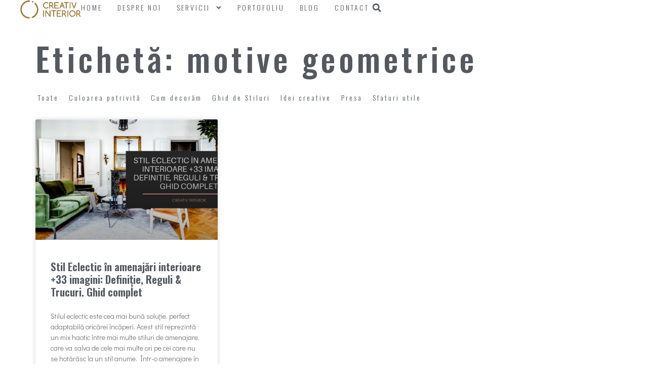

--- FILE ---
content_type: text/html; charset=UTF-8
request_url: https://creativ-interior.ro/tag/motive-geometrice/
body_size: 15596
content:
<!doctype html>
<html lang="ro-RO">
<head>
	<meta charset="UTF-8">
	<meta name="viewport" content="width=device-width, initial-scale=1">
	<link rel="profile" href="https://gmpg.org/xfn/11">
	<meta name='robots' content='index, follow, max-image-preview:large, max-snippet:-1, max-video-preview:-1' />
	<style>img:is([sizes="auto" i], [sizes^="auto," i]) { contain-intrinsic-size: 3000px 1500px }</style>
	<link rel="alternate" hreflang="ro" href="https://creativ-interior.ro/tag/motive-geometrice/" />
<link rel="alternate" hreflang="x-default" href="https://creativ-interior.ro/tag/motive-geometrice/" />

	<!-- This site is optimized with the Yoast SEO plugin v24.6 - https://yoast.com/wordpress/plugins/seo/ -->
	<title>motive geometrice Archives - Creativ-Interior</title>
	<link rel="canonical" href="https://creativ-interior.ro/tag/motive-geometrice/" />
	<meta property="og:locale" content="ro_RO" />
	<meta property="og:type" content="article" />
	<meta property="og:title" content="motive geometrice Archives - Creativ-Interior" />
	<meta property="og:url" content="https://creativ-interior.ro/tag/motive-geometrice/" />
	<meta property="og:site_name" content="Creativ-Interior" />
	<meta property="og:image" content="https://creativ-interior.ro/wp-content/uploads/2024/02/creativ-interior-logo-negru-1.png" />
	<meta property="og:image:width" content="513" />
	<meta property="og:image:height" content="153" />
	<meta property="og:image:type" content="image/png" />
	<meta name="twitter:card" content="summary_large_image" />
	<script type="application/ld+json" class="yoast-schema-graph">{"@context":"https://schema.org","@graph":[{"@type":"CollectionPage","@id":"https://creativ-interior.ro/tag/motive-geometrice/","url":"https://creativ-interior.ro/tag/motive-geometrice/","name":"motive geometrice Archives - Creativ-Interior","isPartOf":{"@id":"https://creativ-interior.ro/#website"},"primaryImageOfPage":{"@id":"https://creativ-interior.ro/tag/motive-geometrice/#primaryimage"},"image":{"@id":"https://creativ-interior.ro/tag/motive-geometrice/#primaryimage"},"thumbnailUrl":"https://creativ-interior.ro/wp-content/uploads/2017/01/Stil-Eclectic-in-amenajari-interioare.jpg","breadcrumb":{"@id":"https://creativ-interior.ro/tag/motive-geometrice/#breadcrumb"},"inLanguage":"ro-RO"},{"@type":"ImageObject","inLanguage":"ro-RO","@id":"https://creativ-interior.ro/tag/motive-geometrice/#primaryimage","url":"https://creativ-interior.ro/wp-content/uploads/2017/01/Stil-Eclectic-in-amenajari-interioare.jpg","contentUrl":"https://creativ-interior.ro/wp-content/uploads/2017/01/Stil-Eclectic-in-amenajari-interioare.jpg","width":1200,"height":578},{"@type":"BreadcrumbList","@id":"https://creativ-interior.ro/tag/motive-geometrice/#breadcrumb","itemListElement":[{"@type":"ListItem","position":1,"name":"Home","item":"https://creativ-interior.ro/"},{"@type":"ListItem","position":2,"name":"motive geometrice"}]},{"@type":"WebSite","@id":"https://creativ-interior.ro/#website","url":"https://creativ-interior.ro/","name":"Creativ-Interior","description":"","publisher":{"@id":"https://creativ-interior.ro/#organization"},"potentialAction":[{"@type":"SearchAction","target":{"@type":"EntryPoint","urlTemplate":"https://creativ-interior.ro/?s={search_term_string}"},"query-input":{"@type":"PropertyValueSpecification","valueRequired":true,"valueName":"search_term_string"}}],"inLanguage":"ro-RO"},{"@type":"Organization","@id":"https://creativ-interior.ro/#organization","name":"Creativ Interior","url":"https://creativ-interior.ro/","logo":{"@type":"ImageObject","inLanguage":"ro-RO","@id":"https://creativ-interior.ro/#/schema/logo/image/","url":"https://creativ-interior.ro/wp-content/uploads/2024/02/creativ-interior-logo-gold.png","contentUrl":"https://creativ-interior.ro/wp-content/uploads/2024/02/creativ-interior-logo-gold.png","width":900,"height":274,"caption":"Creativ Interior"},"image":{"@id":"https://creativ-interior.ro/#/schema/logo/image/"},"sameAs":["https://www.facebook.com/creativinterior","https://www.instagram.com/creativ_interior/","https://www.linkedin.com/company/creativ-interior/"]}]}</script>
	<!-- / Yoast SEO plugin. -->


<link rel="alternate" type="application/rss+xml" title="Creativ-Interior &raquo; Flux" href="https://creativ-interior.ro/feed/" />
<script>
window._wpemojiSettings = {"baseUrl":"https:\/\/s.w.org\/images\/core\/emoji\/15.0.3\/72x72\/","ext":".png","svgUrl":"https:\/\/s.w.org\/images\/core\/emoji\/15.0.3\/svg\/","svgExt":".svg","source":{"concatemoji":"https:\/\/creativ-interior.ro\/wp-includes\/js\/wp-emoji-release.min.js?ver=d26e6d3efd463dfb61b93ea44f812731"}};
/*! This file is auto-generated */
!function(i,n){var o,s,e;function c(e){try{var t={supportTests:e,timestamp:(new Date).valueOf()};sessionStorage.setItem(o,JSON.stringify(t))}catch(e){}}function p(e,t,n){e.clearRect(0,0,e.canvas.width,e.canvas.height),e.fillText(t,0,0);var t=new Uint32Array(e.getImageData(0,0,e.canvas.width,e.canvas.height).data),r=(e.clearRect(0,0,e.canvas.width,e.canvas.height),e.fillText(n,0,0),new Uint32Array(e.getImageData(0,0,e.canvas.width,e.canvas.height).data));return t.every(function(e,t){return e===r[t]})}function u(e,t,n){switch(t){case"flag":return n(e,"\ud83c\udff3\ufe0f\u200d\u26a7\ufe0f","\ud83c\udff3\ufe0f\u200b\u26a7\ufe0f")?!1:!n(e,"\ud83c\uddfa\ud83c\uddf3","\ud83c\uddfa\u200b\ud83c\uddf3")&&!n(e,"\ud83c\udff4\udb40\udc67\udb40\udc62\udb40\udc65\udb40\udc6e\udb40\udc67\udb40\udc7f","\ud83c\udff4\u200b\udb40\udc67\u200b\udb40\udc62\u200b\udb40\udc65\u200b\udb40\udc6e\u200b\udb40\udc67\u200b\udb40\udc7f");case"emoji":return!n(e,"\ud83d\udc26\u200d\u2b1b","\ud83d\udc26\u200b\u2b1b")}return!1}function f(e,t,n){var r="undefined"!=typeof WorkerGlobalScope&&self instanceof WorkerGlobalScope?new OffscreenCanvas(300,150):i.createElement("canvas"),a=r.getContext("2d",{willReadFrequently:!0}),o=(a.textBaseline="top",a.font="600 32px Arial",{});return e.forEach(function(e){o[e]=t(a,e,n)}),o}function t(e){var t=i.createElement("script");t.src=e,t.defer=!0,i.head.appendChild(t)}"undefined"!=typeof Promise&&(o="wpEmojiSettingsSupports",s=["flag","emoji"],n.supports={everything:!0,everythingExceptFlag:!0},e=new Promise(function(e){i.addEventListener("DOMContentLoaded",e,{once:!0})}),new Promise(function(t){var n=function(){try{var e=JSON.parse(sessionStorage.getItem(o));if("object"==typeof e&&"number"==typeof e.timestamp&&(new Date).valueOf()<e.timestamp+604800&&"object"==typeof e.supportTests)return e.supportTests}catch(e){}return null}();if(!n){if("undefined"!=typeof Worker&&"undefined"!=typeof OffscreenCanvas&&"undefined"!=typeof URL&&URL.createObjectURL&&"undefined"!=typeof Blob)try{var e="postMessage("+f.toString()+"("+[JSON.stringify(s),u.toString(),p.toString()].join(",")+"));",r=new Blob([e],{type:"text/javascript"}),a=new Worker(URL.createObjectURL(r),{name:"wpTestEmojiSupports"});return void(a.onmessage=function(e){c(n=e.data),a.terminate(),t(n)})}catch(e){}c(n=f(s,u,p))}t(n)}).then(function(e){for(var t in e)n.supports[t]=e[t],n.supports.everything=n.supports.everything&&n.supports[t],"flag"!==t&&(n.supports.everythingExceptFlag=n.supports.everythingExceptFlag&&n.supports[t]);n.supports.everythingExceptFlag=n.supports.everythingExceptFlag&&!n.supports.flag,n.DOMReady=!1,n.readyCallback=function(){n.DOMReady=!0}}).then(function(){return e}).then(function(){var e;n.supports.everything||(n.readyCallback(),(e=n.source||{}).concatemoji?t(e.concatemoji):e.wpemoji&&e.twemoji&&(t(e.twemoji),t(e.wpemoji)))}))}((window,document),window._wpemojiSettings);
</script>
<style id='wp-emoji-styles-inline-css'>

	img.wp-smiley, img.emoji {
		display: inline !important;
		border: none !important;
		box-shadow: none !important;
		height: 1em !important;
		width: 1em !important;
		margin: 0 0.07em !important;
		vertical-align: -0.1em !important;
		background: none !important;
		padding: 0 !important;
	}
</style>
<link rel='stylesheet' id='wp-block-library-css' href='https://creativ-interior.ro/wp-includes/css/dist/block-library/style.min.css?ver=d26e6d3efd463dfb61b93ea44f812731' media='all' />
<style id='global-styles-inline-css'>
:root{--wp--preset--aspect-ratio--square: 1;--wp--preset--aspect-ratio--4-3: 4/3;--wp--preset--aspect-ratio--3-4: 3/4;--wp--preset--aspect-ratio--3-2: 3/2;--wp--preset--aspect-ratio--2-3: 2/3;--wp--preset--aspect-ratio--16-9: 16/9;--wp--preset--aspect-ratio--9-16: 9/16;--wp--preset--color--black: #000000;--wp--preset--color--cyan-bluish-gray: #abb8c3;--wp--preset--color--white: #ffffff;--wp--preset--color--pale-pink: #f78da7;--wp--preset--color--vivid-red: #cf2e2e;--wp--preset--color--luminous-vivid-orange: #ff6900;--wp--preset--color--luminous-vivid-amber: #fcb900;--wp--preset--color--light-green-cyan: #7bdcb5;--wp--preset--color--vivid-green-cyan: #00d084;--wp--preset--color--pale-cyan-blue: #8ed1fc;--wp--preset--color--vivid-cyan-blue: #0693e3;--wp--preset--color--vivid-purple: #9b51e0;--wp--preset--gradient--vivid-cyan-blue-to-vivid-purple: linear-gradient(135deg,rgba(6,147,227,1) 0%,rgb(155,81,224) 100%);--wp--preset--gradient--light-green-cyan-to-vivid-green-cyan: linear-gradient(135deg,rgb(122,220,180) 0%,rgb(0,208,130) 100%);--wp--preset--gradient--luminous-vivid-amber-to-luminous-vivid-orange: linear-gradient(135deg,rgba(252,185,0,1) 0%,rgba(255,105,0,1) 100%);--wp--preset--gradient--luminous-vivid-orange-to-vivid-red: linear-gradient(135deg,rgba(255,105,0,1) 0%,rgb(207,46,46) 100%);--wp--preset--gradient--very-light-gray-to-cyan-bluish-gray: linear-gradient(135deg,rgb(238,238,238) 0%,rgb(169,184,195) 100%);--wp--preset--gradient--cool-to-warm-spectrum: linear-gradient(135deg,rgb(74,234,220) 0%,rgb(151,120,209) 20%,rgb(207,42,186) 40%,rgb(238,44,130) 60%,rgb(251,105,98) 80%,rgb(254,248,76) 100%);--wp--preset--gradient--blush-light-purple: linear-gradient(135deg,rgb(255,206,236) 0%,rgb(152,150,240) 100%);--wp--preset--gradient--blush-bordeaux: linear-gradient(135deg,rgb(254,205,165) 0%,rgb(254,45,45) 50%,rgb(107,0,62) 100%);--wp--preset--gradient--luminous-dusk: linear-gradient(135deg,rgb(255,203,112) 0%,rgb(199,81,192) 50%,rgb(65,88,208) 100%);--wp--preset--gradient--pale-ocean: linear-gradient(135deg,rgb(255,245,203) 0%,rgb(182,227,212) 50%,rgb(51,167,181) 100%);--wp--preset--gradient--electric-grass: linear-gradient(135deg,rgb(202,248,128) 0%,rgb(113,206,126) 100%);--wp--preset--gradient--midnight: linear-gradient(135deg,rgb(2,3,129) 0%,rgb(40,116,252) 100%);--wp--preset--font-size--small: 13px;--wp--preset--font-size--medium: 20px;--wp--preset--font-size--large: 36px;--wp--preset--font-size--x-large: 42px;--wp--preset--spacing--20: 0.44rem;--wp--preset--spacing--30: 0.67rem;--wp--preset--spacing--40: 1rem;--wp--preset--spacing--50: 1.5rem;--wp--preset--spacing--60: 2.25rem;--wp--preset--spacing--70: 3.38rem;--wp--preset--spacing--80: 5.06rem;--wp--preset--shadow--natural: 6px 6px 9px rgba(0, 0, 0, 0.2);--wp--preset--shadow--deep: 12px 12px 50px rgba(0, 0, 0, 0.4);--wp--preset--shadow--sharp: 6px 6px 0px rgba(0, 0, 0, 0.2);--wp--preset--shadow--outlined: 6px 6px 0px -3px rgba(255, 255, 255, 1), 6px 6px rgba(0, 0, 0, 1);--wp--preset--shadow--crisp: 6px 6px 0px rgba(0, 0, 0, 1);}:root { --wp--style--global--content-size: 800px;--wp--style--global--wide-size: 1200px; }:where(body) { margin: 0; }.wp-site-blocks > .alignleft { float: left; margin-right: 2em; }.wp-site-blocks > .alignright { float: right; margin-left: 2em; }.wp-site-blocks > .aligncenter { justify-content: center; margin-left: auto; margin-right: auto; }:where(.wp-site-blocks) > * { margin-block-start: 24px; margin-block-end: 0; }:where(.wp-site-blocks) > :first-child { margin-block-start: 0; }:where(.wp-site-blocks) > :last-child { margin-block-end: 0; }:root { --wp--style--block-gap: 24px; }:root :where(.is-layout-flow) > :first-child{margin-block-start: 0;}:root :where(.is-layout-flow) > :last-child{margin-block-end: 0;}:root :where(.is-layout-flow) > *{margin-block-start: 24px;margin-block-end: 0;}:root :where(.is-layout-constrained) > :first-child{margin-block-start: 0;}:root :where(.is-layout-constrained) > :last-child{margin-block-end: 0;}:root :where(.is-layout-constrained) > *{margin-block-start: 24px;margin-block-end: 0;}:root :where(.is-layout-flex){gap: 24px;}:root :where(.is-layout-grid){gap: 24px;}.is-layout-flow > .alignleft{float: left;margin-inline-start: 0;margin-inline-end: 2em;}.is-layout-flow > .alignright{float: right;margin-inline-start: 2em;margin-inline-end: 0;}.is-layout-flow > .aligncenter{margin-left: auto !important;margin-right: auto !important;}.is-layout-constrained > .alignleft{float: left;margin-inline-start: 0;margin-inline-end: 2em;}.is-layout-constrained > .alignright{float: right;margin-inline-start: 2em;margin-inline-end: 0;}.is-layout-constrained > .aligncenter{margin-left: auto !important;margin-right: auto !important;}.is-layout-constrained > :where(:not(.alignleft):not(.alignright):not(.alignfull)){max-width: var(--wp--style--global--content-size);margin-left: auto !important;margin-right: auto !important;}.is-layout-constrained > .alignwide{max-width: var(--wp--style--global--wide-size);}body .is-layout-flex{display: flex;}.is-layout-flex{flex-wrap: wrap;align-items: center;}.is-layout-flex > :is(*, div){margin: 0;}body .is-layout-grid{display: grid;}.is-layout-grid > :is(*, div){margin: 0;}body{padding-top: 0px;padding-right: 0px;padding-bottom: 0px;padding-left: 0px;}a:where(:not(.wp-element-button)){text-decoration: underline;}:root :where(.wp-element-button, .wp-block-button__link){background-color: #32373c;border-width: 0;color: #fff;font-family: inherit;font-size: inherit;line-height: inherit;padding: calc(0.667em + 2px) calc(1.333em + 2px);text-decoration: none;}.has-black-color{color: var(--wp--preset--color--black) !important;}.has-cyan-bluish-gray-color{color: var(--wp--preset--color--cyan-bluish-gray) !important;}.has-white-color{color: var(--wp--preset--color--white) !important;}.has-pale-pink-color{color: var(--wp--preset--color--pale-pink) !important;}.has-vivid-red-color{color: var(--wp--preset--color--vivid-red) !important;}.has-luminous-vivid-orange-color{color: var(--wp--preset--color--luminous-vivid-orange) !important;}.has-luminous-vivid-amber-color{color: var(--wp--preset--color--luminous-vivid-amber) !important;}.has-light-green-cyan-color{color: var(--wp--preset--color--light-green-cyan) !important;}.has-vivid-green-cyan-color{color: var(--wp--preset--color--vivid-green-cyan) !important;}.has-pale-cyan-blue-color{color: var(--wp--preset--color--pale-cyan-blue) !important;}.has-vivid-cyan-blue-color{color: var(--wp--preset--color--vivid-cyan-blue) !important;}.has-vivid-purple-color{color: var(--wp--preset--color--vivid-purple) !important;}.has-black-background-color{background-color: var(--wp--preset--color--black) !important;}.has-cyan-bluish-gray-background-color{background-color: var(--wp--preset--color--cyan-bluish-gray) !important;}.has-white-background-color{background-color: var(--wp--preset--color--white) !important;}.has-pale-pink-background-color{background-color: var(--wp--preset--color--pale-pink) !important;}.has-vivid-red-background-color{background-color: var(--wp--preset--color--vivid-red) !important;}.has-luminous-vivid-orange-background-color{background-color: var(--wp--preset--color--luminous-vivid-orange) !important;}.has-luminous-vivid-amber-background-color{background-color: var(--wp--preset--color--luminous-vivid-amber) !important;}.has-light-green-cyan-background-color{background-color: var(--wp--preset--color--light-green-cyan) !important;}.has-vivid-green-cyan-background-color{background-color: var(--wp--preset--color--vivid-green-cyan) !important;}.has-pale-cyan-blue-background-color{background-color: var(--wp--preset--color--pale-cyan-blue) !important;}.has-vivid-cyan-blue-background-color{background-color: var(--wp--preset--color--vivid-cyan-blue) !important;}.has-vivid-purple-background-color{background-color: var(--wp--preset--color--vivid-purple) !important;}.has-black-border-color{border-color: var(--wp--preset--color--black) !important;}.has-cyan-bluish-gray-border-color{border-color: var(--wp--preset--color--cyan-bluish-gray) !important;}.has-white-border-color{border-color: var(--wp--preset--color--white) !important;}.has-pale-pink-border-color{border-color: var(--wp--preset--color--pale-pink) !important;}.has-vivid-red-border-color{border-color: var(--wp--preset--color--vivid-red) !important;}.has-luminous-vivid-orange-border-color{border-color: var(--wp--preset--color--luminous-vivid-orange) !important;}.has-luminous-vivid-amber-border-color{border-color: var(--wp--preset--color--luminous-vivid-amber) !important;}.has-light-green-cyan-border-color{border-color: var(--wp--preset--color--light-green-cyan) !important;}.has-vivid-green-cyan-border-color{border-color: var(--wp--preset--color--vivid-green-cyan) !important;}.has-pale-cyan-blue-border-color{border-color: var(--wp--preset--color--pale-cyan-blue) !important;}.has-vivid-cyan-blue-border-color{border-color: var(--wp--preset--color--vivid-cyan-blue) !important;}.has-vivid-purple-border-color{border-color: var(--wp--preset--color--vivid-purple) !important;}.has-vivid-cyan-blue-to-vivid-purple-gradient-background{background: var(--wp--preset--gradient--vivid-cyan-blue-to-vivid-purple) !important;}.has-light-green-cyan-to-vivid-green-cyan-gradient-background{background: var(--wp--preset--gradient--light-green-cyan-to-vivid-green-cyan) !important;}.has-luminous-vivid-amber-to-luminous-vivid-orange-gradient-background{background: var(--wp--preset--gradient--luminous-vivid-amber-to-luminous-vivid-orange) !important;}.has-luminous-vivid-orange-to-vivid-red-gradient-background{background: var(--wp--preset--gradient--luminous-vivid-orange-to-vivid-red) !important;}.has-very-light-gray-to-cyan-bluish-gray-gradient-background{background: var(--wp--preset--gradient--very-light-gray-to-cyan-bluish-gray) !important;}.has-cool-to-warm-spectrum-gradient-background{background: var(--wp--preset--gradient--cool-to-warm-spectrum) !important;}.has-blush-light-purple-gradient-background{background: var(--wp--preset--gradient--blush-light-purple) !important;}.has-blush-bordeaux-gradient-background{background: var(--wp--preset--gradient--blush-bordeaux) !important;}.has-luminous-dusk-gradient-background{background: var(--wp--preset--gradient--luminous-dusk) !important;}.has-pale-ocean-gradient-background{background: var(--wp--preset--gradient--pale-ocean) !important;}.has-electric-grass-gradient-background{background: var(--wp--preset--gradient--electric-grass) !important;}.has-midnight-gradient-background{background: var(--wp--preset--gradient--midnight) !important;}.has-small-font-size{font-size: var(--wp--preset--font-size--small) !important;}.has-medium-font-size{font-size: var(--wp--preset--font-size--medium) !important;}.has-large-font-size{font-size: var(--wp--preset--font-size--large) !important;}.has-x-large-font-size{font-size: var(--wp--preset--font-size--x-large) !important;}
:root :where(.wp-block-pullquote){font-size: 1.5em;line-height: 1.6;}
</style>
<link rel='stylesheet' id='wpml-blocks-css' href='https://creativ-interior.ro/wp-content/plugins/sitepress-multilingual-cms/dist/css/blocks/styles.css?ver=4.6.15' media='all' />
<link rel='stylesheet' id='wpml-legacy-horizontal-list-0-css' href='https://creativ-interior.ro/wp-content/plugins/sitepress-multilingual-cms/templates/language-switchers/legacy-list-horizontal/style.min.css?ver=1' media='all' />
<link rel='stylesheet' id='wpml-menu-item-0-css' href='https://creativ-interior.ro/wp-content/plugins/sitepress-multilingual-cms/templates/language-switchers/menu-item/style.min.css?ver=1' media='all' />
<link rel='stylesheet' id='hello-elementor-css' href='https://creativ-interior.ro/wp-content/themes/hello-elementor/style.min.css?ver=3.3.0' media='all' />
<link rel='stylesheet' id='hello-elementor-theme-style-css' href='https://creativ-interior.ro/wp-content/themes/hello-elementor/theme.min.css?ver=3.3.0' media='all' />
<link rel='stylesheet' id='hello-elementor-header-footer-css' href='https://creativ-interior.ro/wp-content/themes/hello-elementor/header-footer.min.css?ver=3.3.0' media='all' />
<link rel='stylesheet' id='elementor-frontend-css' href='https://creativ-interior.ro/wp-content/plugins/elementor/assets/css/frontend.min.css?ver=3.27.7' media='all' />
<link rel='stylesheet' id='elementor-post-12208-css' href='https://creativ-interior.ro/wp-content/uploads/elementor/css/post-12208.css?ver=1745938713' media='all' />
<link rel='stylesheet' id='widget-image-css' href='https://creativ-interior.ro/wp-content/plugins/elementor/assets/css/widget-image.min.css?ver=3.27.7' media='all' />
<link rel='stylesheet' id='e-animation-pulse-css' href='https://creativ-interior.ro/wp-content/plugins/elementor/assets/lib/animations/styles/e-animation-pulse.min.css?ver=3.27.7' media='all' />
<link rel='stylesheet' id='widget-nav-menu-css' href='https://creativ-interior.ro/wp-content/plugins/elementor-pro/assets/css/widget-nav-menu.min.css?ver=3.27.6' media='all' />
<link rel='stylesheet' id='widget-search-form-css' href='https://creativ-interior.ro/wp-content/plugins/elementor-pro/assets/css/widget-search-form.min.css?ver=3.27.6' media='all' />
<link rel='stylesheet' id='e-sticky-css' href='https://creativ-interior.ro/wp-content/plugins/elementor-pro/assets/css/modules/sticky.min.css?ver=3.27.6' media='all' />
<link rel='stylesheet' id='e-motion-fx-css' href='https://creativ-interior.ro/wp-content/plugins/elementor-pro/assets/css/modules/motion-fx.min.css?ver=3.27.6' media='all' />
<link rel='stylesheet' id='widget-text-editor-css' href='https://creativ-interior.ro/wp-content/plugins/elementor/assets/css/widget-text-editor.min.css?ver=3.27.7' media='all' />
<link rel='stylesheet' id='widget-social-icons-css' href='https://creativ-interior.ro/wp-content/plugins/elementor/assets/css/widget-social-icons.min.css?ver=3.27.7' media='all' />
<link rel='stylesheet' id='e-apple-webkit-css' href='https://creativ-interior.ro/wp-content/plugins/elementor/assets/css/conditionals/apple-webkit.min.css?ver=3.27.7' media='all' />
<link rel='stylesheet' id='widget-heading-css' href='https://creativ-interior.ro/wp-content/plugins/elementor/assets/css/widget-heading.min.css?ver=3.27.7' media='all' />
<link rel='stylesheet' id='widget-posts-css' href='https://creativ-interior.ro/wp-content/plugins/elementor-pro/assets/css/widget-posts.min.css?ver=3.27.6' media='all' />
<link rel='stylesheet' id='elementor-post-14307-css' href='https://creativ-interior.ro/wp-content/uploads/elementor/css/post-14307.css?ver=1745939401' media='all' />
<link rel='stylesheet' id='elementor-post-13092-css' href='https://creativ-interior.ro/wp-content/uploads/elementor/css/post-13092.css?ver=1745939401' media='all' />
<link rel='stylesheet' id='elementor-post-19431-css' href='https://creativ-interior.ro/wp-content/uploads/elementor/css/post-19431.css?ver=1745939507' media='all' />
<link rel='stylesheet' id='hello-elementor-child-style-css' href='https://creativ-interior.ro/wp-content/themes/hello-theme-child-master/style.css?ver=2.0.0' media='all' />
<link rel='stylesheet' id='google-fonts-1-css' href='https://fonts.googleapis.com/css?family=Oswald%3A100%2C100italic%2C200%2C200italic%2C300%2C300italic%2C400%2C400italic%2C500%2C500italic%2C600%2C600italic%2C700%2C700italic%2C800%2C800italic%2C900%2C900italic%7CDidact+Gothic%3A100%2C100italic%2C200%2C200italic%2C300%2C300italic%2C400%2C400italic%2C500%2C500italic%2C600%2C600italic%2C700%2C700italic%2C800%2C800italic%2C900%2C900italic%7CRoboto%3A100%2C100italic%2C200%2C200italic%2C300%2C300italic%2C400%2C400italic%2C500%2C500italic%2C600%2C600italic%2C700%2C700italic%2C800%2C800italic%2C900%2C900italic&#038;display=swap&#038;subset=latin-ext&#038;ver=d26e6d3efd463dfb61b93ea44f812731' media='all' />
<link rel="preconnect" href="https://fonts.gstatic.com/" crossorigin><script id="wpml-cookie-js-extra">
var wpml_cookies = {"wp-wpml_current_language":{"value":"ro","expires":1,"path":"\/"}};
var wpml_cookies = {"wp-wpml_current_language":{"value":"ro","expires":1,"path":"\/"}};
</script>
<script src="https://creativ-interior.ro/wp-content/plugins/sitepress-multilingual-cms/res/js/cookies/language-cookie.js?ver=4.6.15" id="wpml-cookie-js" defer data-wp-strategy="defer"></script>
<script src="https://creativ-interior.ro/wp-includes/js/jquery/jquery.min.js?ver=3.7.1" id="jquery-core-js"></script>
<script src="https://creativ-interior.ro/wp-includes/js/jquery/jquery-migrate.min.js?ver=3.4.1" id="jquery-migrate-js"></script>
<link rel="https://api.w.org/" href="https://creativ-interior.ro/wp-json/" /><link rel="alternate" title="JSON" type="application/json" href="https://creativ-interior.ro/wp-json/wp/v2/tags/453" /><link rel="EditURI" type="application/rsd+xml" title="RSD" href="https://creativ-interior.ro/xmlrpc.php?rsd" />

<meta name="generator" content="WPML ver:4.6.15 stt:1,44;" />
<meta name="generator" content="Elementor 3.27.7; features: e_font_icon_svg, additional_custom_breakpoints; settings: css_print_method-external, google_font-enabled, font_display-swap">
<style>
	#contact select option {
		color: #000;
	}
	.grecaptcha-badge {
		visibility: hidden !important;
	}
	.elementor-field-type-checkbox .elementor-field-option {
		display: flex;
    gap: 5px;
    align-items: center;
	}
</style>
<meta name="facebook-domain-verification" content="iejwsfzo2wdgmr65tfe6r3n4fiywp5" />
<!-- Meta Pixel Code -->
<script>
!function(f,b,e,v,n,t,s)
{if(f.fbq)return;n=f.fbq=function(){n.callMethod?
n.callMethod.apply(n,arguments):n.queue.push(arguments)};
if(!f._fbq)f._fbq=n;n.push=n;n.loaded=!0;n.version='2.0';
n.queue=[];t=b.createElement(e);t.async=!0;
t.src=v;s=b.getElementsByTagName(e)[0];
s.parentNode.insertBefore(t,s)}(window, document,'script',
'https://connect.facebook.net/en_US/fbevents.js');
fbq('init', '2953653558233650');
fbq('track', 'PageView');
</script>
<noscript><img height="1" width="1" style="display:none"
src="https://www.facebook.com/tr?id=2953653558233650&ev=PageView&noscript=1"
/></noscript>
<!-- End Meta Pixel Code -->
<!-- Google Tag Manager -->
<script>(function(w,d,s,l,i){w[l]=w[l]||[];w[l].push({'gtm.start':
new Date().getTime(),event:'gtm.js'});var f=d.getElementsByTagName(s)[0],
j=d.createElement(s),dl=l!='dataLayer'?'&l='+l:'';j.async=true;j.src=
'https://www.googletagmanager.com/gtm.js?id='+i+dl;f.parentNode.insertBefore(j,f);
})(window,document,'script','dataLayer','GTM-T7MVB4Z');</script>
<!-- End Google Tag Manager -->
<!-- Clarity -->
<script type="text/javascript">
    (function(c,l,a,r,i,t,y){
        c[a]=c[a]||function(){(c[a].q=c[a].q||[]).push(arguments)};
        t=l.createElement(r);t.async=1;t.src="https://www.clarity.ms/tag/"+i;
        y=l.getElementsByTagName(r)[0];y.parentNode.insertBefore(t,y);
    })(window, document, "clarity", "script", "pwayi2a3qv");
</script>
<!-- End Clarity -->
			<style>
				.e-con.e-parent:nth-of-type(n+4):not(.e-lazyloaded):not(.e-no-lazyload),
				.e-con.e-parent:nth-of-type(n+4):not(.e-lazyloaded):not(.e-no-lazyload) * {
					background-image: none !important;
				}
				@media screen and (max-height: 1024px) {
					.e-con.e-parent:nth-of-type(n+3):not(.e-lazyloaded):not(.e-no-lazyload),
					.e-con.e-parent:nth-of-type(n+3):not(.e-lazyloaded):not(.e-no-lazyload) * {
						background-image: none !important;
					}
				}
				@media screen and (max-height: 640px) {
					.e-con.e-parent:nth-of-type(n+2):not(.e-lazyloaded):not(.e-no-lazyload),
					.e-con.e-parent:nth-of-type(n+2):not(.e-lazyloaded):not(.e-no-lazyload) * {
						background-image: none !important;
					}
				}
			</style>
			<link rel="icon" href="https://creativ-interior.ro/wp-content/uploads/2018/11/icon-creativ-48x48.png" sizes="32x32" />
<link rel="icon" href="https://creativ-interior.ro/wp-content/uploads/2018/11/icon-creativ.png" sizes="192x192" />
<link rel="apple-touch-icon" href="https://creativ-interior.ro/wp-content/uploads/2018/11/icon-creativ.png" />
<meta name="msapplication-TileImage" content="https://creativ-interior.ro/wp-content/uploads/2018/11/icon-creativ.png" />
</head>
<body class="archive tag tag-motive-geometrice tag-453 wp-custom-logo wp-embed-responsive theme-default elementor-page-19431 elementor-default elementor-template-full-width elementor-kit-12208">

<!-- Google Tag Manager (noscript) -->
<noscript><iframe src="https://www.googletagmanager.com/ns.html?id=GTM-T7MVB4Z"
height="0" width="0" style="display:none;visibility:hidden"></iframe></noscript>
<!-- End Google Tag Manager (noscript) -->

<a class="skip-link screen-reader-text" href="#content">Sari la conținut</a>

		<header data-elementor-type="header" data-elementor-id="14307" class="elementor elementor-14307 elementor-location-header" data-elementor-post-type="elementor_library">
			<div class="elementor-element elementor-element-453c7709 e-con-full e-flex e-con e-parent" data-id="453c7709" data-element_type="container" data-settings="{&quot;background_background&quot;:&quot;classic&quot;,&quot;sticky&quot;:&quot;top&quot;,&quot;background_motion_fx_range&quot;:&quot;page&quot;,&quot;background_motion_fx_motion_fx_scrolling&quot;:&quot;yes&quot;,&quot;sticky_offset_mobile&quot;:0,&quot;animation_mobile&quot;:&quot;none&quot;,&quot;background_motion_fx_devices&quot;:[&quot;desktop&quot;,&quot;tablet&quot;,&quot;mobile&quot;],&quot;sticky_on&quot;:[&quot;desktop&quot;,&quot;tablet&quot;,&quot;mobile&quot;],&quot;sticky_offset&quot;:0,&quot;sticky_effects_offset&quot;:0,&quot;sticky_anchor_link_offset&quot;:0}">
		<div class="elementor-element elementor-element-107318d1 e-con-full e-flex e-con e-child" data-id="107318d1" data-element_type="container">
				<div class="elementor-element elementor-element-46e0999b elementor-widget elementor-widget-theme-site-logo elementor-widget-image" data-id="46e0999b" data-element_type="widget" data-widget_type="theme-site-logo.default">
				<div class="elementor-widget-container">
											<a href="https://creativ-interior.ro">
			<img fetchpriority="high" width="900" height="274" src="https://creativ-interior.ro/wp-content/uploads/2024/02/creativ-interior-logo-gold.png" class="attachment-full size-full wp-image-13344" alt="creativ interior logo" srcset="https://creativ-interior.ro/wp-content/uploads/2024/02/creativ-interior-logo-gold.png 900w, https://creativ-interior.ro/wp-content/uploads/2024/02/creativ-interior-logo-gold-300x91.png 300w, https://creativ-interior.ro/wp-content/uploads/2024/02/creativ-interior-logo-gold-768x234.png 768w, https://creativ-interior.ro/wp-content/uploads/2024/02/creativ-interior-logo-gold-250x76.png 250w, https://creativ-interior.ro/wp-content/uploads/2024/02/creativ-interior-logo-gold-550x167.png 550w, https://creativ-interior.ro/wp-content/uploads/2024/02/creativ-interior-logo-gold-800x244.png 800w, https://creativ-interior.ro/wp-content/uploads/2024/02/creativ-interior-logo-gold-591x180.png 591w" sizes="(max-width: 900px) 100vw, 900px" />				</a>
											</div>
				</div>
				</div>
		<div class="elementor-element elementor-element-10816817 e-con-full e-flex e-con e-child" data-id="10816817" data-element_type="container">
				<div class="elementor-element elementor-element-1b32c03d elementor-nav-menu--stretch elementor-nav-menu--dropdown-mobile elementor-nav-menu__text-align-center elementor-nav-menu--toggle elementor-nav-menu--burger elementor-widget elementor-widget-nav-menu" data-id="1b32c03d" data-element_type="widget" data-settings="{&quot;full_width&quot;:&quot;stretch&quot;,&quot;submenu_icon&quot;:{&quot;value&quot;:&quot;&lt;svg class=\&quot;e-font-icon-svg e-fas-angle-down\&quot; viewBox=\&quot;0 0 320 512\&quot; xmlns=\&quot;http:\/\/www.w3.org\/2000\/svg\&quot;&gt;&lt;path d=\&quot;M143 352.3L7 216.3c-9.4-9.4-9.4-24.6 0-33.9l22.6-22.6c9.4-9.4 24.6-9.4 33.9 0l96.4 96.4 96.4-96.4c9.4-9.4 24.6-9.4 33.9 0l22.6 22.6c9.4 9.4 9.4 24.6 0 33.9l-136 136c-9.2 9.4-24.4 9.4-33.8 0z\&quot;&gt;&lt;\/path&gt;&lt;\/svg&gt;&quot;,&quot;library&quot;:&quot;fa-solid&quot;},&quot;toggle_icon_hover_animation&quot;:&quot;pulse&quot;,&quot;layout&quot;:&quot;horizontal&quot;,&quot;toggle&quot;:&quot;burger&quot;}" data-widget_type="nav-menu.default">
				<div class="elementor-widget-container">
								<nav aria-label="Meniu" class="elementor-nav-menu--main elementor-nav-menu__container elementor-nav-menu--layout-horizontal e--pointer-none">
				<ul id="menu-1-1b32c03d" class="elementor-nav-menu"><li class="icon icon-font-home menu-item menu-item-type-post_type menu-item-object-page menu-item-home menu-item-11592"><a href="https://creativ-interior.ro/" class="elementor-item">Home</a></li>
<li class="icon icon-despre menu-item menu-item-type-post_type menu-item-object-page menu-item-6452"><a href="https://creativ-interior.ro/despre-noi/" class="elementor-item">Despre noi</a></li>
<li class="icon icon-font-servicii menu-item menu-item-type-post_type menu-item-object-page menu-item-has-children menu-item-5798"><a href="https://creativ-interior.ro/servicii-design-interior/" class="elementor-item">Servicii</a>
<ul class="sub-menu elementor-nav-menu--dropdown">
	<li class="menu-item menu-item-type-post_type menu-item-object-page menu-item-5802"><a href="https://creativ-interior.ro/design-interior-horeca/" class="elementor-sub-item">Horeca</a></li>
	<li class="menu-item menu-item-type-post_type menu-item-object-page menu-item-5801"><a href="https://creativ-interior.ro/design-interior-rezidential/" class="elementor-sub-item">Rezidențial</a></li>
	<li class="menu-item menu-item-type-post_type menu-item-object-page menu-item-5799"><a href="https://creativ-interior.ro/design-interior-pentru-spatii-comerciale/" class="elementor-sub-item">Comercial</a></li>
	<li class="menu-item menu-item-type-post_type menu-item-object-page menu-item-5800"><a href="https://creativ-interior.ro/design-interior-pentru-spatii-de-birou/" class="elementor-sub-item">Birou</a></li>
	<li class="menu-item menu-item-type-post_type menu-item-object-page menu-item-24100"><a href="https://creativ-interior.ro/design-interior-hotel/" class="elementor-sub-item">Hotel</a></li>
	<li class="menu-item menu-item-type-post_type menu-item-object-page menu-item-5861"><a href="https://creativ-interior.ro/servicii-design-interior/" class="elementor-sub-item">Toate</a></li>
</ul>
</li>
<li class="icon icon-font-portofoliu menu-item menu-item-type-post_type menu-item-object-page menu-item-5869"><a href="https://creativ-interior.ro/portofoliu/" class="elementor-item">Portofoliu</a></li>
<li class="icon icon-font-blog menu-item menu-item-type-post_type menu-item-object-page current_page_parent menu-item-5805"><a href="https://creativ-interior.ro/blog/" class="elementor-item">Blog</a></li>
<li class="icon icon-font-contact menu-item menu-item-type-custom menu-item-object-custom menu-item-home menu-item-5927"><a href="https://creativ-interior.ro/#contact" class="elementor-item elementor-item-anchor">Contact</a></li>
</ul>			</nav>
					<div class="elementor-menu-toggle" role="button" tabindex="0" aria-label="Menu Toggle" aria-expanded="false">
			<svg aria-hidden="true" role="presentation" class="elementor-menu-toggle__icon--open elementor-animation-pulse e-font-icon-svg e-eicon-menu-bar" viewBox="0 0 1000 1000" xmlns="http://www.w3.org/2000/svg"><path d="M104 333H896C929 333 958 304 958 271S929 208 896 208H104C71 208 42 237 42 271S71 333 104 333ZM104 583H896C929 583 958 554 958 521S929 458 896 458H104C71 458 42 487 42 521S71 583 104 583ZM104 833H896C929 833 958 804 958 771S929 708 896 708H104C71 708 42 737 42 771S71 833 104 833Z"></path></svg><svg aria-hidden="true" role="presentation" class="elementor-menu-toggle__icon--close elementor-animation-pulse e-font-icon-svg e-eicon-close" viewBox="0 0 1000 1000" xmlns="http://www.w3.org/2000/svg"><path d="M742 167L500 408 258 167C246 154 233 150 217 150 196 150 179 158 167 167 154 179 150 196 150 212 150 229 154 242 171 254L408 500 167 742C138 771 138 800 167 829 196 858 225 858 254 829L496 587 738 829C750 842 767 846 783 846 800 846 817 842 829 829 842 817 846 804 846 783 846 767 842 750 829 737L588 500 833 258C863 229 863 200 833 171 804 137 775 137 742 167Z"></path></svg>		</div>
					<nav class="elementor-nav-menu--dropdown elementor-nav-menu__container" aria-hidden="true">
				<ul id="menu-2-1b32c03d" class="elementor-nav-menu"><li class="icon icon-font-home menu-item menu-item-type-post_type menu-item-object-page menu-item-home menu-item-11592"><a href="https://creativ-interior.ro/" class="elementor-item" tabindex="-1">Home</a></li>
<li class="icon icon-despre menu-item menu-item-type-post_type menu-item-object-page menu-item-6452"><a href="https://creativ-interior.ro/despre-noi/" class="elementor-item" tabindex="-1">Despre noi</a></li>
<li class="icon icon-font-servicii menu-item menu-item-type-post_type menu-item-object-page menu-item-has-children menu-item-5798"><a href="https://creativ-interior.ro/servicii-design-interior/" class="elementor-item" tabindex="-1">Servicii</a>
<ul class="sub-menu elementor-nav-menu--dropdown">
	<li class="menu-item menu-item-type-post_type menu-item-object-page menu-item-5802"><a href="https://creativ-interior.ro/design-interior-horeca/" class="elementor-sub-item" tabindex="-1">Horeca</a></li>
	<li class="menu-item menu-item-type-post_type menu-item-object-page menu-item-5801"><a href="https://creativ-interior.ro/design-interior-rezidential/" class="elementor-sub-item" tabindex="-1">Rezidențial</a></li>
	<li class="menu-item menu-item-type-post_type menu-item-object-page menu-item-5799"><a href="https://creativ-interior.ro/design-interior-pentru-spatii-comerciale/" class="elementor-sub-item" tabindex="-1">Comercial</a></li>
	<li class="menu-item menu-item-type-post_type menu-item-object-page menu-item-5800"><a href="https://creativ-interior.ro/design-interior-pentru-spatii-de-birou/" class="elementor-sub-item" tabindex="-1">Birou</a></li>
	<li class="menu-item menu-item-type-post_type menu-item-object-page menu-item-24100"><a href="https://creativ-interior.ro/design-interior-hotel/" class="elementor-sub-item" tabindex="-1">Hotel</a></li>
	<li class="menu-item menu-item-type-post_type menu-item-object-page menu-item-5861"><a href="https://creativ-interior.ro/servicii-design-interior/" class="elementor-sub-item" tabindex="-1">Toate</a></li>
</ul>
</li>
<li class="icon icon-font-portofoliu menu-item menu-item-type-post_type menu-item-object-page menu-item-5869"><a href="https://creativ-interior.ro/portofoliu/" class="elementor-item" tabindex="-1">Portofoliu</a></li>
<li class="icon icon-font-blog menu-item menu-item-type-post_type menu-item-object-page current_page_parent menu-item-5805"><a href="https://creativ-interior.ro/blog/" class="elementor-item" tabindex="-1">Blog</a></li>
<li class="icon icon-font-contact menu-item menu-item-type-custom menu-item-object-custom menu-item-home menu-item-5927"><a href="https://creativ-interior.ro/#contact" class="elementor-item elementor-item-anchor" tabindex="-1">Contact</a></li>
</ul>			</nav>
						</div>
				</div>
				<div class="elementor-element elementor-element-9c4f399 elementor-search-form--skin-full_screen elementor-widget elementor-widget-search-form" data-id="9c4f399" data-element_type="widget" data-settings="{&quot;skin&quot;:&quot;full_screen&quot;}" data-widget_type="search-form.default">
				<div class="elementor-widget-container">
							<search role="search">
			<form class="elementor-search-form" action="https://creativ-interior.ro" method="get">
												<div class="elementor-search-form__toggle" role="button" tabindex="0" aria-label="Caută">
					<div class="e-font-icon-svg-container"><svg aria-hidden="true" class="e-font-icon-svg e-fas-search" viewBox="0 0 512 512" xmlns="http://www.w3.org/2000/svg"><path d="M505 442.7L405.3 343c-4.5-4.5-10.6-7-17-7H372c27.6-35.3 44-79.7 44-128C416 93.1 322.9 0 208 0S0 93.1 0 208s93.1 208 208 208c48.3 0 92.7-16.4 128-44v16.3c0 6.4 2.5 12.5 7 17l99.7 99.7c9.4 9.4 24.6 9.4 33.9 0l28.3-28.3c9.4-9.4 9.4-24.6.1-34zM208 336c-70.7 0-128-57.2-128-128 0-70.7 57.2-128 128-128 70.7 0 128 57.2 128 128 0 70.7-57.2 128-128 128z"></path></svg></div>				</div>
								<div class="elementor-search-form__container">
					<label class="elementor-screen-only" for="elementor-search-form-9c4f399">Caută</label>

					
					<input id="elementor-search-form-9c4f399" placeholder="Search..." class="elementor-search-form__input" type="search" name="s" value="">
					<input type='hidden' name='lang' value='ro' />
					
										<div class="dialog-lightbox-close-button dialog-close-button" role="button" tabindex="0" aria-label="Close this search box.">
						<svg aria-hidden="true" class="e-font-icon-svg e-eicon-close" viewBox="0 0 1000 1000" xmlns="http://www.w3.org/2000/svg"><path d="M742 167L500 408 258 167C246 154 233 150 217 150 196 150 179 158 167 167 154 179 150 196 150 212 150 229 154 242 171 254L408 500 167 742C138 771 138 800 167 829 196 858 225 858 254 829L496 587 738 829C750 842 767 846 783 846 800 846 817 842 829 829 842 817 846 804 846 783 846 767 842 750 829 737L588 500 833 258C863 229 863 200 833 171 804 137 775 137 742 167Z"></path></svg>					</div>
									</div>
			</form>
		</search>
						</div>
				</div>
				<div class="elementor-element elementor-element-d072474 elementor-hidden-desktop elementor-hidden-tablet phone-call elementor-view-default elementor-widget elementor-widget-icon" data-id="d072474" data-element_type="widget" data-widget_type="icon.default">
				<div class="elementor-widget-container">
							<div class="elementor-icon-wrapper">
			<a class="elementor-icon" href="tel:40758739654">
			<svg aria-hidden="true" class="e-font-icon-svg e-fas-phone-alt" viewBox="0 0 512 512" xmlns="http://www.w3.org/2000/svg"><path d="M497.39 361.8l-112-48a24 24 0 0 0-28 6.9l-49.6 60.6A370.66 370.66 0 0 1 130.6 204.11l60.6-49.6a23.94 23.94 0 0 0 6.9-28l-48-112A24.16 24.16 0 0 0 122.6.61l-104 24A24 24 0 0 0 0 48c0 256.5 207.9 464 464 464a24 24 0 0 0 23.4-18.6l24-104a24.29 24.29 0 0 0-14.01-27.6z"></path></svg>			</a>
		</div>
						</div>
				</div>
				</div>
				</div>
				</header>
				<div data-elementor-type="archive" data-elementor-id="19431" class="elementor elementor-19431 elementor-location-archive" data-elementor-post-type="elementor_library">
			<div class="elementor-element elementor-element-3a37472b e-flex e-con-boxed e-con e-parent" data-id="3a37472b" data-element_type="container">
					<div class="e-con-inner">
				<div class="elementor-element elementor-element-81168fb elementor-widget elementor-widget-theme-archive-title elementor-page-title elementor-widget-heading" data-id="81168fb" data-element_type="widget" data-widget_type="theme-archive-title.default">
				<div class="elementor-widget-container">
					<h1 class="elementor-heading-title elementor-size-default">Etichetă: motive geometrice</h1>				</div>
				</div>
					</div>
				</div>
		<div class="elementor-element elementor-element-826e296 e-flex e-con-boxed e-con e-parent" data-id="826e296" data-element_type="container">
					<div class="e-con-inner">
				<div class="elementor-element elementor-element-575cac3 elementor-hidden-desktop elementor-widget elementor-widget-heading" data-id="575cac3" data-element_type="widget" data-widget_type="heading.default">
				<div class="elementor-widget-container">
					<h2 class="elementor-heading-title elementor-size-default">Categorii</h2>				</div>
				</div>
				<div class="elementor-element elementor-element-11f3881 elementor-nav-menu__align-end elementor-nav-menu--dropdown-tablet elementor-nav-menu__text-align-aside elementor-nav-menu--toggle elementor-nav-menu--burger elementor-widget elementor-widget-nav-menu" data-id="11f3881" data-element_type="widget" data-settings="{&quot;layout&quot;:&quot;horizontal&quot;,&quot;submenu_icon&quot;:{&quot;value&quot;:&quot;&lt;svg class=\&quot;e-font-icon-svg e-fas-caret-down\&quot; viewBox=\&quot;0 0 320 512\&quot; xmlns=\&quot;http:\/\/www.w3.org\/2000\/svg\&quot;&gt;&lt;path d=\&quot;M31.3 192h257.3c17.8 0 26.7 21.5 14.1 34.1L174.1 354.8c-7.8 7.8-20.5 7.8-28.3 0L17.2 226.1C4.6 213.5 13.5 192 31.3 192z\&quot;&gt;&lt;\/path&gt;&lt;\/svg&gt;&quot;,&quot;library&quot;:&quot;fa-solid&quot;},&quot;toggle&quot;:&quot;burger&quot;}" data-widget_type="nav-menu.default">
				<div class="elementor-widget-container">
								<nav aria-label="Meniu" class="elementor-nav-menu--main elementor-nav-menu__container elementor-nav-menu--layout-horizontal e--pointer-underline e--animation-fade">
				<ul id="menu-1-11f3881" class="elementor-nav-menu"><li class="menu-item menu-item-type-post_type menu-item-object-page current_page_parent menu-item-19527"><a href="https://creativ-interior.ro/blog/" class="elementor-item">Toate</a></li>
<li class="menu-item menu-item-type-taxonomy menu-item-object-category menu-item-19510"><a href="https://creativ-interior.ro/category/culori/" class="elementor-item">Culoarea potrivită</a></li>
<li class="menu-item menu-item-type-taxonomy menu-item-object-category menu-item-19511"><a href="https://creativ-interior.ro/category/decor/" class="elementor-item">Cum decorăm</a></li>
<li class="menu-item menu-item-type-taxonomy menu-item-object-category menu-item-19512"><a href="https://creativ-interior.ro/category/stiluri/" class="elementor-item">Ghid de Stiluri</a></li>
<li class="menu-item menu-item-type-taxonomy menu-item-object-category menu-item-19513"><a href="https://creativ-interior.ro/category/idei/" class="elementor-item">Idei creative</a></li>
<li class="menu-item menu-item-type-taxonomy menu-item-object-category menu-item-19514"><a href="https://creativ-interior.ro/category/presa/" class="elementor-item">Presa</a></li>
<li class="menu-item menu-item-type-taxonomy menu-item-object-category menu-item-19515"><a href="https://creativ-interior.ro/category/sfaturi/" class="elementor-item">Sfaturi utile</a></li>
</ul>			</nav>
					<div class="elementor-menu-toggle" role="button" tabindex="0" aria-label="Menu Toggle" aria-expanded="false">
			<svg aria-hidden="true" role="presentation" class="elementor-menu-toggle__icon--open e-font-icon-svg e-eicon-menu-bar" viewBox="0 0 1000 1000" xmlns="http://www.w3.org/2000/svg"><path d="M104 333H896C929 333 958 304 958 271S929 208 896 208H104C71 208 42 237 42 271S71 333 104 333ZM104 583H896C929 583 958 554 958 521S929 458 896 458H104C71 458 42 487 42 521S71 583 104 583ZM104 833H896C929 833 958 804 958 771S929 708 896 708H104C71 708 42 737 42 771S71 833 104 833Z"></path></svg><svg aria-hidden="true" role="presentation" class="elementor-menu-toggle__icon--close e-font-icon-svg e-eicon-close" viewBox="0 0 1000 1000" xmlns="http://www.w3.org/2000/svg"><path d="M742 167L500 408 258 167C246 154 233 150 217 150 196 150 179 158 167 167 154 179 150 196 150 212 150 229 154 242 171 254L408 500 167 742C138 771 138 800 167 829 196 858 225 858 254 829L496 587 738 829C750 842 767 846 783 846 800 846 817 842 829 829 842 817 846 804 846 783 846 767 842 750 829 737L588 500 833 258C863 229 863 200 833 171 804 137 775 137 742 167Z"></path></svg>		</div>
					<nav class="elementor-nav-menu--dropdown elementor-nav-menu__container" aria-hidden="true">
				<ul id="menu-2-11f3881" class="elementor-nav-menu"><li class="menu-item menu-item-type-post_type menu-item-object-page current_page_parent menu-item-19527"><a href="https://creativ-interior.ro/blog/" class="elementor-item" tabindex="-1">Toate</a></li>
<li class="menu-item menu-item-type-taxonomy menu-item-object-category menu-item-19510"><a href="https://creativ-interior.ro/category/culori/" class="elementor-item" tabindex="-1">Culoarea potrivită</a></li>
<li class="menu-item menu-item-type-taxonomy menu-item-object-category menu-item-19511"><a href="https://creativ-interior.ro/category/decor/" class="elementor-item" tabindex="-1">Cum decorăm</a></li>
<li class="menu-item menu-item-type-taxonomy menu-item-object-category menu-item-19512"><a href="https://creativ-interior.ro/category/stiluri/" class="elementor-item" tabindex="-1">Ghid de Stiluri</a></li>
<li class="menu-item menu-item-type-taxonomy menu-item-object-category menu-item-19513"><a href="https://creativ-interior.ro/category/idei/" class="elementor-item" tabindex="-1">Idei creative</a></li>
<li class="menu-item menu-item-type-taxonomy menu-item-object-category menu-item-19514"><a href="https://creativ-interior.ro/category/presa/" class="elementor-item" tabindex="-1">Presa</a></li>
<li class="menu-item menu-item-type-taxonomy menu-item-object-category menu-item-19515"><a href="https://creativ-interior.ro/category/sfaturi/" class="elementor-item" tabindex="-1">Sfaturi utile</a></li>
</ul>			</nav>
						</div>
				</div>
					</div>
				</div>
		<div class="elementor-element elementor-element-19ea1ad e-flex e-con-boxed e-con e-parent" data-id="19ea1ad" data-element_type="container">
					<div class="e-con-inner">
				<div class="elementor-element elementor-element-720f5f8 elementor-grid-3 elementor-grid-tablet-2 elementor-grid-mobile-1 elementor-posts--thumbnail-top elementor-card-shadow-yes elementor-posts__hover-gradient elementor-widget elementor-widget-archive-posts" data-id="720f5f8" data-element_type="widget" data-settings="{&quot;pagination_type&quot;:&quot;prev_next&quot;,&quot;archive_cards_columns&quot;:&quot;3&quot;,&quot;archive_cards_columns_tablet&quot;:&quot;2&quot;,&quot;archive_cards_columns_mobile&quot;:&quot;1&quot;,&quot;archive_cards_row_gap&quot;:{&quot;unit&quot;:&quot;px&quot;,&quot;size&quot;:35,&quot;sizes&quot;:[]},&quot;archive_cards_row_gap_tablet&quot;:{&quot;unit&quot;:&quot;px&quot;,&quot;size&quot;:&quot;&quot;,&quot;sizes&quot;:[]},&quot;archive_cards_row_gap_mobile&quot;:{&quot;unit&quot;:&quot;px&quot;,&quot;size&quot;:&quot;&quot;,&quot;sizes&quot;:[]}}" data-widget_type="archive-posts.archive_cards">
				<div class="elementor-widget-container">
							<div class="elementor-posts-container elementor-posts elementor-posts--skin-cards elementor-grid">
				<article class="elementor-post elementor-grid-item post-4898 post type-post status-publish format-standard has-post-thumbnail hentry category-stiluri category-sfaturi category-blog-design-interior tag-armonie tag-culori-contrastante tag-draperii tag-elemente-decorative tag-mix-de-stiluri tag-motive-geometrice tag-motive-vegetale tag-tonuri-calme tag-traverse">
			<div class="elementor-post__card">
				<a class="elementor-post__thumbnail__link" href="https://creativ-interior.ro/stilul-eclectic-solutia-salvatoare-amenajarile-interioare/" tabindex="-1" ><div class="elementor-post__thumbnail"><img width="800" height="385" src="https://creativ-interior.ro/wp-content/uploads/2017/01/Stil-Eclectic-in-amenajari-interioare-1024x493.jpg" class="attachment-large size-large wp-image-7989" alt="" decoding="async" srcset="https://creativ-interior.ro/wp-content/uploads/2017/01/Stil-Eclectic-in-amenajari-interioare-1024x493.jpg 1024w, https://creativ-interior.ro/wp-content/uploads/2017/01/Stil-Eclectic-in-amenajari-interioare-300x145.jpg 300w, https://creativ-interior.ro/wp-content/uploads/2017/01/Stil-Eclectic-in-amenajari-interioare-768x370.jpg 768w, https://creativ-interior.ro/wp-content/uploads/2017/01/Stil-Eclectic-in-amenajari-interioare-250x120.jpg 250w, https://creativ-interior.ro/wp-content/uploads/2017/01/Stil-Eclectic-in-amenajari-interioare-550x265.jpg 550w, https://creativ-interior.ro/wp-content/uploads/2017/01/Stil-Eclectic-in-amenajari-interioare-800x385.jpg 800w, https://creativ-interior.ro/wp-content/uploads/2017/01/Stil-Eclectic-in-amenajari-interioare-374x180.jpg 374w, https://creativ-interior.ro/wp-content/uploads/2017/01/Stil-Eclectic-in-amenajari-interioare-623x300.jpg 623w, https://creativ-interior.ro/wp-content/uploads/2017/01/Stil-Eclectic-in-amenajari-interioare-1038x500.jpg 1038w, https://creativ-interior.ro/wp-content/uploads/2017/01/Stil-Eclectic-in-amenajari-interioare.jpg 1200w" sizes="(max-width: 800px) 100vw, 800px" /></div></a>
				<div class="elementor-post__text">
				<h3 class="elementor-post__title">
			<a href="https://creativ-interior.ro/stilul-eclectic-solutia-salvatoare-amenajarile-interioare/" >
				Stil Eclectic în amenajări interioare +33 imagini: Definiție, Reguli &amp; Trucuri. Ghid complet			</a>
		</h3>
				<div class="elementor-post__excerpt">
			<p>Stilul eclectic este cea mai bună soluție, perfect adaptabilă oricărei încăperi. Acest stil reprezintă un mix haotic între mai multe stiluri de amenajare, care va salva de cele mai multe ori pe cei care nu se hotărăsc la un stil anume. Într-o amenajare în stil eclectic puteți introduce mai multe tipuri de texturi, cum ar fi discrete, fine, moi, dar și proeminente, imprimeuri supradimensionate, totul urmând regula de aur: armonizarea lor astfel încât să dea viață unui decor în stil eclectic reușit.</p>
		</div>
				</div>
				<div class="elementor-post__meta-data">
					<span class="elementor-post-date">
			ianuarie 11, 2017		</span>
				</div>
					</div>
		</article>
				</div>
		
						</div>
				</div>
					</div>
				</div>
				</div>
				<div data-elementor-type="footer" data-elementor-id="13092" class="elementor elementor-13092 elementor-location-footer" data-elementor-post-type="elementor_library">
			<div class="elementor-element elementor-element-5ea8dfc1 e-flex e-con-boxed e-con e-parent" data-id="5ea8dfc1" data-element_type="container">
					<div class="e-con-inner">
		<div class="elementor-element elementor-element-59fc4912 e-con-full e-flex e-con e-child" data-id="59fc4912" data-element_type="container">
				<div class="elementor-element elementor-element-5aeb3ac4 elementor-widget elementor-widget-image" data-id="5aeb3ac4" data-element_type="widget" data-widget_type="image.default">
				<div class="elementor-widget-container">
																<a href="https://creativ-interior.ro">
							<img loading="lazy" width="513" height="153" src="https://creativ-interior.ro/wp-content/uploads/2024/02/creativ-interior-logo-negru.png" class="attachment-full size-full wp-image-12214" alt="creativ interior logo negru" srcset="https://creativ-interior.ro/wp-content/uploads/2024/02/creativ-interior-logo-negru.png 513w, https://creativ-interior.ro/wp-content/uploads/2024/02/creativ-interior-logo-negru-300x89.png 300w, https://creativ-interior.ro/wp-content/uploads/2024/02/creativ-interior-logo-negru-250x75.png 250w, https://creativ-interior.ro/wp-content/uploads/2024/02/elementor/thumbs/creativ-interior-logo-negru-qj6m94hm4htzkv0ar4hd7wz8tmo7jfyfnlxmvffwdg.png 140w" sizes="(max-width: 513px) 100vw, 513px" />								</a>
															</div>
				</div>
				</div>
		<div class="elementor-element elementor-element-715625c5 e-con-full e-flex e-con e-child" data-id="715625c5" data-element_type="container">
				<div class="elementor-element elementor-element-568ef888 elementor-widget elementor-widget-text-editor" data-id="568ef888" data-element_type="widget" data-widget_type="text-editor.default">
				<div class="elementor-widget-container">
									<p><a href="/politica-privind-cookies/">Politica Cookies</a></p>								</div>
				</div>
				</div>
		<div class="elementor-element elementor-element-2969c129 e-con-full e-flex e-con e-child" data-id="2969c129" data-element_type="container">
				<div class="elementor-element elementor-element-3b209493 elementor-shape-square e-grid-align-right e-grid-align-tablet-left elementor-grid-0 elementor-widget elementor-widget-social-icons" data-id="3b209493" data-element_type="widget" data-widget_type="social-icons.default">
				<div class="elementor-widget-container">
							<div class="elementor-social-icons-wrapper elementor-grid">
							<span class="elementor-grid-item">
					<a class="elementor-icon elementor-social-icon elementor-social-icon-facebook-f elementor-repeater-item-46bf64a" href="https://www.facebook.com/creativinterior" target="_blank">
						<span class="elementor-screen-only">Facebook-f</span>
						<svg class="e-font-icon-svg e-fab-facebook-f" viewBox="0 0 320 512" xmlns="http://www.w3.org/2000/svg"><path d="M279.14 288l14.22-92.66h-88.91v-60.13c0-25.35 12.42-50.06 52.24-50.06h40.42V6.26S260.43 0 225.36 0c-73.22 0-121.08 44.38-121.08 124.72v70.62H22.89V288h81.39v224h100.17V288z"></path></svg>					</a>
				</span>
							<span class="elementor-grid-item">
					<a class="elementor-icon elementor-social-icon elementor-social-icon-instagram elementor-repeater-item-a6118d0" href="https://www.instagram.com/creativ_interior" target="_blank">
						<span class="elementor-screen-only">Instagram</span>
						<svg class="e-font-icon-svg e-fab-instagram" viewBox="0 0 448 512" xmlns="http://www.w3.org/2000/svg"><path d="M224.1 141c-63.6 0-114.9 51.3-114.9 114.9s51.3 114.9 114.9 114.9S339 319.5 339 255.9 287.7 141 224.1 141zm0 189.6c-41.1 0-74.7-33.5-74.7-74.7s33.5-74.7 74.7-74.7 74.7 33.5 74.7 74.7-33.6 74.7-74.7 74.7zm146.4-194.3c0 14.9-12 26.8-26.8 26.8-14.9 0-26.8-12-26.8-26.8s12-26.8 26.8-26.8 26.8 12 26.8 26.8zm76.1 27.2c-1.7-35.9-9.9-67.7-36.2-93.9-26.2-26.2-58-34.4-93.9-36.2-37-2.1-147.9-2.1-184.9 0-35.8 1.7-67.6 9.9-93.9 36.1s-34.4 58-36.2 93.9c-2.1 37-2.1 147.9 0 184.9 1.7 35.9 9.9 67.7 36.2 93.9s58 34.4 93.9 36.2c37 2.1 147.9 2.1 184.9 0 35.9-1.7 67.7-9.9 93.9-36.2 26.2-26.2 34.4-58 36.2-93.9 2.1-37 2.1-147.8 0-184.8zM398.8 388c-7.8 19.6-22.9 34.7-42.6 42.6-29.5 11.7-99.5 9-132.1 9s-102.7 2.6-132.1-9c-19.6-7.8-34.7-22.9-42.6-42.6-11.7-29.5-9-99.5-9-132.1s-2.6-102.7 9-132.1c7.8-19.6 22.9-34.7 42.6-42.6 29.5-11.7 99.5-9 132.1-9s102.7-2.6 132.1 9c19.6 7.8 34.7 22.9 42.6 42.6 11.7 29.5 9 99.5 9 132.1s2.7 102.7-9 132.1z"></path></svg>					</a>
				</span>
							<span class="elementor-grid-item">
					<a class="elementor-icon elementor-social-icon elementor-social-icon-behance elementor-repeater-item-c21fd04" href="https://www.behance.net/creativ-interior" target="_blank">
						<span class="elementor-screen-only">Behance</span>
						<svg class="e-font-icon-svg e-fab-behance" viewBox="0 0 576 512" xmlns="http://www.w3.org/2000/svg"><path d="M232 237.2c31.8-15.2 48.4-38.2 48.4-74 0-70.6-52.6-87.8-113.3-87.8H0v354.4h171.8c64.4 0 124.9-30.9 124.9-102.9 0-44.5-21.1-77.4-64.7-89.7zM77.9 135.9H151c28.1 0 53.4 7.9 53.4 40.5 0 30.1-19.7 42.2-47.5 42.2h-79v-82.7zm83.3 233.7H77.9V272h84.9c34.3 0 56 14.3 56 50.6 0 35.8-25.9 47-57.6 47zm358.5-240.7H376V94h143.7v34.9zM576 305.2c0-75.9-44.4-139.2-124.9-139.2-78.2 0-131.3 58.8-131.3 135.8 0 79.9 50.3 134.7 131.3 134.7 61.3 0 101-27.6 120.1-86.3H509c-6.7 21.9-34.3 33.5-55.7 33.5-41.3 0-63-24.2-63-65.3h185.1c.3-4.2.6-8.7.6-13.2zM390.4 274c2.3-33.7 24.7-54.8 58.5-54.8 35.4 0 53.2 20.8 56.2 54.8H390.4z"></path></svg>					</a>
				</span>
							<span class="elementor-grid-item">
					<a class="elementor-icon elementor-social-icon elementor-social-icon-linkedin-in elementor-repeater-item-b28a6b8" href="https://www.linkedin.com/company/creativ-interior" target="_blank">
						<span class="elementor-screen-only">Linkedin-in</span>
						<svg class="e-font-icon-svg e-fab-linkedin-in" viewBox="0 0 448 512" xmlns="http://www.w3.org/2000/svg"><path d="M100.28 448H7.4V148.9h92.88zM53.79 108.1C24.09 108.1 0 83.5 0 53.8a53.79 53.79 0 0 1 107.58 0c0 29.7-24.1 54.3-53.79 54.3zM447.9 448h-92.68V302.4c0-34.7-.7-79.2-48.29-79.2-48.29 0-55.69 37.7-55.69 76.7V448h-92.78V148.9h89.08v40.8h1.3c12.4-23.5 42.69-48.3 87.88-48.3 94 0 111.28 61.9 111.28 142.3V448z"></path></svg>					</a>
				</span>
					</div>
						</div>
				</div>
				</div>
					</div>
				</div>
				</div>
		
			<script>
				const lazyloadRunObserver = () => {
					const lazyloadBackgrounds = document.querySelectorAll( `.e-con.e-parent:not(.e-lazyloaded)` );
					const lazyloadBackgroundObserver = new IntersectionObserver( ( entries ) => {
						entries.forEach( ( entry ) => {
							if ( entry.isIntersecting ) {
								let lazyloadBackground = entry.target;
								if( lazyloadBackground ) {
									lazyloadBackground.classList.add( 'e-lazyloaded' );
								}
								lazyloadBackgroundObserver.unobserve( entry.target );
							}
						});
					}, { rootMargin: '200px 0px 200px 0px' } );
					lazyloadBackgrounds.forEach( ( lazyloadBackground ) => {
						lazyloadBackgroundObserver.observe( lazyloadBackground );
					} );
				};
				const events = [
					'DOMContentLoaded',
					'elementor/lazyload/observe',
				];
				events.forEach( ( event ) => {
					document.addEventListener( event, lazyloadRunObserver );
				} );
			</script>
			<script src="https://creativ-interior.ro/wp-content/themes/hello-elementor/assets/js/hello-frontend.min.js?ver=3.3.0" id="hello-theme-frontend-js"></script>
<script src="https://creativ-interior.ro/wp-content/plugins/elementor-pro/assets/lib/smartmenus/jquery.smartmenus.min.js?ver=1.2.1" id="smartmenus-js"></script>
<script src="https://creativ-interior.ro/wp-content/plugins/elementor-pro/assets/lib/sticky/jquery.sticky.min.js?ver=3.27.6" id="e-sticky-js"></script>
<script src="https://creativ-interior.ro/wp-includes/js/imagesloaded.min.js?ver=5.0.0" id="imagesloaded-js"></script>
<script src="https://creativ-interior.ro/wp-content/plugins/elementor-pro/assets/js/webpack-pro.runtime.min.js?ver=3.27.6" id="elementor-pro-webpack-runtime-js"></script>
<script src="https://creativ-interior.ro/wp-content/plugins/elementor/assets/js/webpack.runtime.min.js?ver=3.27.7" id="elementor-webpack-runtime-js"></script>
<script src="https://creativ-interior.ro/wp-content/plugins/elementor/assets/js/frontend-modules.min.js?ver=3.27.7" id="elementor-frontend-modules-js"></script>
<script src="https://creativ-interior.ro/wp-includes/js/dist/hooks.min.js?ver=4d63a3d491d11ffd8ac6" id="wp-hooks-js"></script>
<script src="https://creativ-interior.ro/wp-includes/js/dist/i18n.min.js?ver=5e580eb46a90c2b997e6" id="wp-i18n-js"></script>
<script id="wp-i18n-js-after">
wp.i18n.setLocaleData( { 'text direction\u0004ltr': [ 'ltr' ] } );
</script>
<script id="elementor-pro-frontend-js-before">
var ElementorProFrontendConfig = {"ajaxurl":"https:\/\/creativ-interior.ro\/wp-admin\/admin-ajax.php","nonce":"1ad6a1e413","urls":{"assets":"https:\/\/creativ-interior.ro\/wp-content\/plugins\/elementor-pro\/assets\/","rest":"https:\/\/creativ-interior.ro\/wp-json\/"},"settings":{"lazy_load_background_images":true},"popup":{"hasPopUps":true},"shareButtonsNetworks":{"facebook":{"title":"Facebook","has_counter":true},"twitter":{"title":"Twitter"},"linkedin":{"title":"LinkedIn","has_counter":true},"pinterest":{"title":"Pinterest","has_counter":true},"reddit":{"title":"Reddit","has_counter":true},"vk":{"title":"VK","has_counter":true},"odnoklassniki":{"title":"OK","has_counter":true},"tumblr":{"title":"Tumblr"},"digg":{"title":"Digg"},"skype":{"title":"Skype"},"stumbleupon":{"title":"StumbleUpon","has_counter":true},"mix":{"title":"Mix"},"telegram":{"title":"Telegram"},"pocket":{"title":"Pocket","has_counter":true},"xing":{"title":"XING","has_counter":true},"whatsapp":{"title":"WhatsApp"},"email":{"title":"Email"},"print":{"title":"Print"},"x-twitter":{"title":"X"},"threads":{"title":"Threads"}},"facebook_sdk":{"lang":"ro_RO","app_id":""},"lottie":{"defaultAnimationUrl":"https:\/\/creativ-interior.ro\/wp-content\/plugins\/elementor-pro\/modules\/lottie\/assets\/animations\/default.json"}};
</script>
<script src="https://creativ-interior.ro/wp-content/plugins/elementor-pro/assets/js/frontend.min.js?ver=3.27.6" id="elementor-pro-frontend-js"></script>
<script src="https://creativ-interior.ro/wp-includes/js/jquery/ui/core.min.js?ver=1.13.3" id="jquery-ui-core-js"></script>
<script id="elementor-frontend-js-before">
var elementorFrontendConfig = {"environmentMode":{"edit":false,"wpPreview":false,"isScriptDebug":false},"i18n":{"shareOnFacebook":"Partajeaz\u0103 pe Facebook","shareOnTwitter":"Partajeaz\u0103 pe Twitter","pinIt":"Partajeaz\u0103 pe Pinterest","download":"Descarc\u0103","downloadImage":"Descarc\u0103 imaginea","fullscreen":"Ecran \u00eentreg","zoom":"M\u0103re\u0219te","share":"Partajeaz\u0103","playVideo":"Ruleaz\u0103 videoul","previous":"Anterioar\u0103","next":"Urm\u0103toare","close":"\u00cenchide","a11yCarouselPrevSlideMessage":"Diapozitivul anterior","a11yCarouselNextSlideMessage":"Diapozitivul urm\u0103tor","a11yCarouselFirstSlideMessage":"Acesta este primul diapozitiv","a11yCarouselLastSlideMessage":"Acesta este ultimul diapozitiv","a11yCarouselPaginationBulletMessage":"Mergi la diapozitiv"},"is_rtl":false,"breakpoints":{"xs":0,"sm":480,"md":768,"lg":1025,"xl":1440,"xxl":1600},"responsive":{"breakpoints":{"mobile":{"label":"Portret mobil","value":767,"default_value":767,"direction":"max","is_enabled":true},"mobile_extra":{"label":"Peisaj pe mobil","value":880,"default_value":880,"direction":"max","is_enabled":false},"tablet":{"label":"Portret pe tablet\u0103","value":1024,"default_value":1024,"direction":"max","is_enabled":true},"tablet_extra":{"label":"Peisaj pe tablet\u0103","value":1200,"default_value":1200,"direction":"max","is_enabled":false},"laptop":{"label":"Laptop","value":1366,"default_value":1366,"direction":"max","is_enabled":false},"widescreen":{"label":"Ecran lat","value":2400,"default_value":2400,"direction":"min","is_enabled":false}},"hasCustomBreakpoints":false},"version":"3.27.7","is_static":false,"experimentalFeatures":{"e_font_icon_svg":true,"additional_custom_breakpoints":true,"container":true,"e_swiper_latest":true,"e_onboarding":true,"theme_builder_v2":true,"hello-theme-header-footer":true,"home_screen":true,"landing-pages":true,"nested-elements":true,"editor_v2":true,"link-in-bio":true,"floating-buttons":true},"urls":{"assets":"https:\/\/creativ-interior.ro\/wp-content\/plugins\/elementor\/assets\/","ajaxurl":"https:\/\/creativ-interior.ro\/wp-admin\/admin-ajax.php","uploadUrl":"https:\/\/creativ-interior.ro\/wp-content\/uploads"},"nonces":{"floatingButtonsClickTracking":"aa07d02de3"},"swiperClass":"swiper","settings":{"editorPreferences":[]},"kit":{"active_breakpoints":["viewport_mobile","viewport_tablet"],"global_image_lightbox":"yes","lightbox_enable_counter":"yes","lightbox_enable_fullscreen":"yes","lightbox_enable_zoom":"yes","lightbox_enable_share":"yes","lightbox_title_src":"title","lightbox_description_src":"description","hello_header_logo_type":"logo","hello_header_menu_layout":"horizontal","hello_footer_logo_type":"logo"},"post":{"id":0,"title":"motive geometrice Archives - Creativ-Interior","excerpt":""}};
</script>
<script src="https://creativ-interior.ro/wp-content/plugins/elementor/assets/js/frontend.min.js?ver=3.27.7" id="elementor-frontend-js"></script>
<script src="https://creativ-interior.ro/wp-content/plugins/elementor-pro/assets/js/elements-handlers.min.js?ver=3.27.6" id="pro-elements-handlers-js"></script>
<script type="text/javascript">
 jQuery(document).ready(function($) {
	 if (!window.dataLayer) {
		 window.dataLayer = [];
	 }
	 function gtag() {
		 dataLayer.push(arguments);
	 }
	 
   $(document).on("submit_success", function(event, formID) {
		 gtag("event", "submit", {
			 event_category: "Contact Form",
			 event_label: "Mail sent ok",
		 });
   });
 });
</script>
<script type="text/javascript">
	// Google Analytics events
	(function () {
		window.onload = () => {
			if (!window.dataLayer) {
				window.dataLayer = [];
			}

			function gtag() {
				dataLayer.push(arguments);
			}

			const mobileIcon = document.querySelector(".phone-call a");
			if (mobileIcon) {
				mobileIcon.addEventListener("click", (event) => {
					gtag("event", "click", {
						event_category: "Phone Call",
						event_label: "GoToPhoneDial",
					});
				});
			}

			const contactButton = document.querySelector('a[href="#contact"]');
			if (contactButton) {
				contactButton.addEventListener("click", (event) => {
					gtag("event", "click", {
						event_category: "GoToContact",
						event_label: "Scroll Fast to Contact",
					});
				});
			}
			
			const socialIcons = document.querySelectorAll('.elementor-social-icons-wrapper span a');
    	for (let elem of socialIcons) {
				const isFacebook = Array.from(elem.classList).some(e => e.includes('facebook')) ? 'Facebook' : "";
				const isLinekdIn = Array.from(elem.classList).some(e => e.includes('linkedin')) ? "Linkedin" : "";
				const isBehance = Array.from(elem.classList).some(e => e.includes('behance')) ? "Behance" : "";
				const isInstagram = Array.from(elem.classList).some(e => e.includes('instagram')) ? "Instagram" : "";

				elem.addEventListener("click", (event) => {
					gtag("event", "click", {
						event_category: isFacebook || isLinekdIn || isInstagram || isBehance || "NoValue",
						event_label: "GoToPage",
					});
				});
			}
			
		};
	})();
</script>

</body>
</html>


--- FILE ---
content_type: text/css
request_url: https://creativ-interior.ro/wp-content/uploads/elementor/css/post-13092.css?ver=1745939401
body_size: 1038
content:
.elementor-13092 .elementor-element.elementor-element-5ea8dfc1{--display:flex;--flex-direction:row;--container-widget-width:calc( ( 1 - var( --container-widget-flex-grow ) ) * 100% );--container-widget-height:100%;--container-widget-flex-grow:1;--container-widget-align-self:stretch;--flex-wrap-mobile:wrap;--align-items:center;--gap:20px 40px;--row-gap:20px;--column-gap:40px;--margin-top:0px;--margin-bottom:0px;--margin-left:0px;--margin-right:0px;--padding-top:30px;--padding-bottom:30px;--padding-left:40px;--padding-right:40px;}.elementor-13092 .elementor-element.elementor-element-59fc4912{--display:flex;--flex-direction:column;--container-widget-width:100%;--container-widget-height:initial;--container-widget-flex-grow:0;--container-widget-align-self:initial;--flex-wrap-mobile:wrap;--justify-content:center;--gap:6px 6px;--row-gap:6px;--column-gap:6px;--padding-top:0px;--padding-bottom:0px;--padding-left:0px;--padding-right:0px;}.elementor-widget-image .widget-image-caption{color:var( --e-global-color-text );font-family:var( --e-global-typography-text-font-family ), Sans-serif;font-weight:var( --e-global-typography-text-font-weight );}.elementor-13092 .elementor-element.elementor-element-5aeb3ac4 > .elementor-widget-container{margin:-14px 0px 0px 0px;}.elementor-13092 .elementor-element.elementor-element-5aeb3ac4{text-align:left;}.elementor-13092 .elementor-element.elementor-element-5aeb3ac4 img{width:100%;}.elementor-13092 .elementor-element.elementor-element-715625c5{--display:flex;--flex-direction:row;--container-widget-width:initial;--container-widget-height:100%;--container-widget-flex-grow:1;--container-widget-align-self:stretch;--flex-wrap-mobile:wrap;--gap:030px 030px;--row-gap:030px;--column-gap:030px;--padding-top:0px;--padding-bottom:0px;--padding-left:0px;--padding-right:0px;}.elementor-widget-text-editor{color:var( --e-global-color-text );font-family:var( --e-global-typography-text-font-family ), Sans-serif;font-weight:var( --e-global-typography-text-font-weight );}.elementor-widget-text-editor.elementor-drop-cap-view-stacked .elementor-drop-cap{background-color:var( --e-global-color-primary );}.elementor-widget-text-editor.elementor-drop-cap-view-framed .elementor-drop-cap, .elementor-widget-text-editor.elementor-drop-cap-view-default .elementor-drop-cap{color:var( --e-global-color-primary );border-color:var( --e-global-color-primary );}.elementor-13092 .elementor-element.elementor-element-568ef888 > .elementor-widget-container{margin:0px 0px 0px 0px;padding:0px 0px 0px 0px;}.elementor-13092 .elementor-element.elementor-element-568ef888{color:var( --e-global-color-secondary );font-family:"Roboto", Sans-serif;font-size:14px;font-weight:400;}.elementor-13092 .elementor-element.elementor-element-2969c129{--display:flex;--padding-top:0px;--padding-bottom:0px;--padding-left:0px;--padding-right:0px;}.elementor-13092 .elementor-element.elementor-element-3b209493{--grid-template-columns:repeat(0, auto);--icon-size:15px;--grid-column-gap:15px;--grid-row-gap:0px;}.elementor-13092 .elementor-element.elementor-element-3b209493 .elementor-widget-container{text-align:right;}.elementor-13092 .elementor-element.elementor-element-3b209493 .elementor-social-icon{background-color:rgba(2, 1, 1, 0);--icon-padding:0em;}.elementor-13092 .elementor-element.elementor-element-3b209493 .elementor-social-icon i{color:#6C7C69;}.elementor-13092 .elementor-element.elementor-element-3b209493 .elementor-social-icon svg{fill:#6C7C69;}.elementor-13092 .elementor-element.elementor-element-3b209493 .elementor-social-icon:hover i{color:var( --e-global-color-primary );}.elementor-13092 .elementor-element.elementor-element-3b209493 .elementor-social-icon:hover svg{fill:var( --e-global-color-primary );}.elementor-theme-builder-content-area{height:400px;}.elementor-location-header:before, .elementor-location-footer:before{content:"";display:table;clear:both;}@media(max-width:1024px){.elementor-13092 .elementor-element.elementor-element-5ea8dfc1{--flex-direction:row-reverse;--container-widget-width:calc( ( 1 - var( --container-widget-flex-grow ) ) * 100% );--container-widget-height:100%;--container-widget-flex-grow:1;--container-widget-align-self:stretch;--flex-wrap-mobile:wrap-reverse;--align-items:center;--gap:20px 20px;--row-gap:20px;--column-gap:20px;--flex-wrap:nowrap;--padding-top:0%;--padding-bottom:0%;--padding-left:3%;--padding-right:3%;}.elementor-13092 .elementor-element.elementor-element-59fc4912{--justify-content:center;}.elementor-13092 .elementor-element.elementor-element-59fc4912.e-con{--order:99999 /* order end hack */;}.elementor-13092 .elementor-element.elementor-element-715625c5{--gap:40px 40px;--row-gap:40px;--column-gap:40px;}.elementor-13092 .elementor-element.elementor-element-715625c5.e-con{--order:4;}.elementor-13092 .elementor-element.elementor-element-2969c129{--flex-direction:row-reverse;--container-widget-width:initial;--container-widget-height:100%;--container-widget-flex-grow:1;--container-widget-align-self:stretch;--flex-wrap-mobile:wrap-reverse;--margin-top:0px;--margin-bottom:0px;--margin-left:0px;--margin-right:0px;}.elementor-13092 .elementor-element.elementor-element-2969c129.e-con{--order:-99999 /* order start hack */;}.elementor-13092 .elementor-element.elementor-element-3b209493 .elementor-widget-container{text-align:left;}}@media(max-width:767px){.elementor-13092 .elementor-element.elementor-element-5ea8dfc1{--flex-direction:column-reverse;--container-widget-width:calc( ( 1 - var( --container-widget-flex-grow ) ) * 100% );--container-widget-height:initial;--container-widget-flex-grow:0;--container-widget-align-self:initial;--flex-wrap-mobile:wrap;--align-items:flex-start;--gap:20px 20px;--row-gap:20px;--column-gap:20px;--padding-top:30px;--padding-bottom:80px;--padding-left:20px;--padding-right:20px;}.elementor-13092 .elementor-element.elementor-element-59fc4912{--flex-direction:row;--container-widget-width:initial;--container-widget-height:100%;--container-widget-flex-grow:1;--container-widget-align-self:stretch;--flex-wrap-mobile:wrap;--justify-content:flex-start;}.elementor-13092 .elementor-element.elementor-element-5aeb3ac4 img{width:120px;}.elementor-13092 .elementor-element.elementor-element-715625c5{--flex-direction:column;--container-widget-width:100%;--container-widget-height:initial;--container-widget-flex-grow:0;--container-widget-align-self:initial;--flex-wrap-mobile:wrap;--justify-content:flex-start;--gap:0px 0px;--row-gap:0px;--column-gap:0px;}.elementor-13092 .elementor-element.elementor-element-2969c129{--flex-direction:row;--container-widget-width:initial;--container-widget-height:100%;--container-widget-flex-grow:1;--container-widget-align-self:stretch;--flex-wrap-mobile:wrap;}}@media(min-width:768px){.elementor-13092 .elementor-element.elementor-element-5ea8dfc1{--content-width:1140px;}.elementor-13092 .elementor-element.elementor-element-59fc4912{--width:8%;}.elementor-13092 .elementor-element.elementor-element-715625c5{--width:80%;}.elementor-13092 .elementor-element.elementor-element-2969c129{--width:12%;}}@media(max-width:1024px) and (min-width:768px){.elementor-13092 .elementor-element.elementor-element-59fc4912{--width:150px;}.elementor-13092 .elementor-element.elementor-element-715625c5{--width:100%;}.elementor-13092 .elementor-element.elementor-element-2969c129{--width:40%;}}

--- FILE ---
content_type: text/css
request_url: https://creativ-interior.ro/wp-content/uploads/elementor/css/post-19431.css?ver=1745939507
body_size: 1178
content:
.elementor-19431 .elementor-element.elementor-element-3a37472b{--display:flex;--flex-direction:row;--container-widget-width:initial;--container-widget-height:100%;--container-widget-flex-grow:1;--container-widget-align-self:stretch;--flex-wrap-mobile:wrap;--gap:0px 0px;--row-gap:0px;--column-gap:0px;}.elementor-widget-theme-archive-title .elementor-heading-title{font-family:var( --e-global-typography-primary-font-family ), Sans-serif;font-weight:var( --e-global-typography-primary-font-weight );color:var( --e-global-color-primary );}.elementor-19431 .elementor-element.elementor-element-81168fb .elementor-heading-title{font-family:var( --e-global-typography-228d2ab-font-family ), Sans-serif;font-size:var( --e-global-typography-228d2ab-font-size );font-weight:var( --e-global-typography-228d2ab-font-weight );line-height:var( --e-global-typography-228d2ab-line-height );letter-spacing:var( --e-global-typography-228d2ab-letter-spacing );color:var( --e-global-color-secondary );}.elementor-19431 .elementor-element.elementor-element-826e296{--display:flex;--flex-direction:row;--container-widget-width:calc( ( 1 - var( --container-widget-flex-grow ) ) * 100% );--container-widget-height:100%;--container-widget-flex-grow:1;--container-widget-align-self:stretch;--flex-wrap-mobile:wrap;--justify-content:space-between;--align-items:center;}.elementor-widget-heading .elementor-heading-title{font-family:var( --e-global-typography-primary-font-family ), Sans-serif;font-weight:var( --e-global-typography-primary-font-weight );color:var( --e-global-color-primary );}.elementor-19431 .elementor-element.elementor-element-575cac3 .elementor-heading-title{font-family:var( --e-global-typography-6f89459-font-family ), Sans-serif;font-size:var( --e-global-typography-6f89459-font-size );font-weight:var( --e-global-typography-6f89459-font-weight );letter-spacing:var( --e-global-typography-6f89459-letter-spacing );color:var( --e-global-color-secondary );}.elementor-widget-nav-menu .elementor-nav-menu .elementor-item{font-family:var( --e-global-typography-primary-font-family ), Sans-serif;font-weight:var( --e-global-typography-primary-font-weight );}.elementor-widget-nav-menu .elementor-nav-menu--main .elementor-item{color:var( --e-global-color-text );fill:var( --e-global-color-text );}.elementor-widget-nav-menu .elementor-nav-menu--main .elementor-item:hover,
					.elementor-widget-nav-menu .elementor-nav-menu--main .elementor-item.elementor-item-active,
					.elementor-widget-nav-menu .elementor-nav-menu--main .elementor-item.highlighted,
					.elementor-widget-nav-menu .elementor-nav-menu--main .elementor-item:focus{color:var( --e-global-color-accent );fill:var( --e-global-color-accent );}.elementor-widget-nav-menu .elementor-nav-menu--main:not(.e--pointer-framed) .elementor-item:before,
					.elementor-widget-nav-menu .elementor-nav-menu--main:not(.e--pointer-framed) .elementor-item:after{background-color:var( --e-global-color-accent );}.elementor-widget-nav-menu .e--pointer-framed .elementor-item:before,
					.elementor-widget-nav-menu .e--pointer-framed .elementor-item:after{border-color:var( --e-global-color-accent );}.elementor-widget-nav-menu{--e-nav-menu-divider-color:var( --e-global-color-text );}.elementor-widget-nav-menu .elementor-nav-menu--dropdown .elementor-item, .elementor-widget-nav-menu .elementor-nav-menu--dropdown  .elementor-sub-item{font-family:var( --e-global-typography-accent-font-family ), Sans-serif;font-weight:var( --e-global-typography-accent-font-weight );}.elementor-19431 .elementor-element.elementor-element-11f3881 > .elementor-widget-container{margin:0px 0px 0px 0px;}.elementor-19431 .elementor-element.elementor-element-11f3881 .elementor-menu-toggle{margin-left:auto;}.elementor-19431 .elementor-element.elementor-element-11f3881 .elementor-nav-menu .elementor-item{font-family:var( --e-global-typography-6f89459-font-family ), Sans-serif;font-size:var( --e-global-typography-6f89459-font-size );font-weight:var( --e-global-typography-6f89459-font-weight );letter-spacing:var( --e-global-typography-6f89459-letter-spacing );}.elementor-19431 .elementor-element.elementor-element-11f3881 .elementor-nav-menu--main .elementor-item{color:var( --e-global-color-secondary );fill:var( --e-global-color-secondary );padding-left:5px;padding-right:5px;}.elementor-19431 .elementor-element.elementor-element-11f3881{--e-nav-menu-horizontal-menu-item-margin:calc( 10px / 2 );}.elementor-19431 .elementor-element.elementor-element-11f3881 .elementor-nav-menu--main:not(.elementor-nav-menu--layout-horizontal) .elementor-nav-menu > li:not(:last-child){margin-bottom:10px;}.elementor-19431 .elementor-element.elementor-element-19ea1ad{--display:flex;}.elementor-widget-archive-posts .elementor-button{background-color:var( --e-global-color-accent );font-family:var( --e-global-typography-accent-font-family ), Sans-serif;font-weight:var( --e-global-typography-accent-font-weight );}.elementor-widget-archive-posts .elementor-post__title, .elementor-widget-archive-posts .elementor-post__title a{color:var( --e-global-color-secondary );font-family:var( --e-global-typography-primary-font-family ), Sans-serif;font-weight:var( --e-global-typography-primary-font-weight );}.elementor-widget-archive-posts .elementor-post__meta-data{font-family:var( --e-global-typography-secondary-font-family ), Sans-serif;font-weight:var( --e-global-typography-secondary-font-weight );}.elementor-widget-archive-posts .elementor-post__excerpt p{font-family:var( --e-global-typography-text-font-family ), Sans-serif;font-weight:var( --e-global-typography-text-font-weight );}.elementor-widget-archive-posts .elementor-post__read-more{color:var( --e-global-color-accent );}.elementor-widget-archive-posts a.elementor-post__read-more{font-family:var( --e-global-typography-accent-font-family ), Sans-serif;font-weight:var( --e-global-typography-accent-font-weight );}.elementor-widget-archive-posts .elementor-post__card .elementor-post__badge{background-color:var( --e-global-color-accent );font-family:var( --e-global-typography-accent-font-family ), Sans-serif;font-weight:var( --e-global-typography-accent-font-weight );}.elementor-widget-archive-posts .elementor-pagination{font-family:var( --e-global-typography-secondary-font-family ), Sans-serif;font-weight:var( --e-global-typography-secondary-font-weight );}.elementor-widget-archive-posts .e-load-more-message{font-family:var( --e-global-typography-secondary-font-family ), Sans-serif;font-weight:var( --e-global-typography-secondary-font-weight );}.elementor-widget-archive-posts .elementor-posts-nothing-found{color:var( --e-global-color-text );font-family:var( --e-global-typography-text-font-family ), Sans-serif;font-weight:var( --e-global-typography-text-font-weight );}.elementor-19431 .elementor-element.elementor-element-720f5f8{--grid-row-gap:35px;--grid-column-gap:30px;}.elementor-19431 .elementor-element.elementor-element-720f5f8 .elementor-posts-container .elementor-post__thumbnail{padding-bottom:calc( 0.66 * 100% );}.elementor-19431 .elementor-element.elementor-element-720f5f8:after{content:"0.66";}.elementor-19431 .elementor-element.elementor-element-720f5f8 .elementor-post__thumbnail__link{width:100%;}.elementor-19431 .elementor-element.elementor-element-720f5f8 .elementor-post__meta-data span + span:before{content:"•";}.elementor-19431 .elementor-element.elementor-element-720f5f8 .elementor-post__text{margin-top:20px;}.elementor-19431 .elementor-element.elementor-element-720f5f8 .elementor-pagination{text-align:center;margin-top:30px;}.elementor-19431 .elementor-element.elementor-element-720f5f8 .elementor-pagination .page-numbers:not(.dots){color:var( --e-global-color-ad85294 );}.elementor-19431 .elementor-element.elementor-element-720f5f8 .elementor-pagination a.page-numbers:hover{color:var( --e-global-color-primary );}body:not(.rtl) .elementor-19431 .elementor-element.elementor-element-720f5f8 .elementor-pagination .page-numbers:not(:first-child){margin-left:calc( 10px/2 );}body:not(.rtl) .elementor-19431 .elementor-element.elementor-element-720f5f8 .elementor-pagination .page-numbers:not(:last-child){margin-right:calc( 10px/2 );}body.rtl .elementor-19431 .elementor-element.elementor-element-720f5f8 .elementor-pagination .page-numbers:not(:first-child){margin-right:calc( 10px/2 );}body.rtl .elementor-19431 .elementor-element.elementor-element-720f5f8 .elementor-pagination .page-numbers:not(:last-child){margin-left:calc( 10px/2 );}@media(max-width:1024px){.elementor-19431 .elementor-element.elementor-element-81168fb .elementor-heading-title{font-size:var( --e-global-typography-228d2ab-font-size );line-height:var( --e-global-typography-228d2ab-line-height );letter-spacing:var( --e-global-typography-228d2ab-letter-spacing );}.elementor-19431 .elementor-element.elementor-element-575cac3 .elementor-heading-title{font-size:var( --e-global-typography-6f89459-font-size );letter-spacing:var( --e-global-typography-6f89459-letter-spacing );}.elementor-19431 .elementor-element.elementor-element-11f3881 .elementor-nav-menu .elementor-item{font-size:var( --e-global-typography-6f89459-font-size );letter-spacing:var( --e-global-typography-6f89459-letter-spacing );}}@media(max-width:767px){.elementor-19431 .elementor-element.elementor-element-81168fb .elementor-heading-title{font-size:var( --e-global-typography-228d2ab-font-size );line-height:var( --e-global-typography-228d2ab-line-height );letter-spacing:var( --e-global-typography-228d2ab-letter-spacing );}.elementor-19431 .elementor-element.elementor-element-575cac3 .elementor-heading-title{font-size:var( --e-global-typography-6f89459-font-size );letter-spacing:var( --e-global-typography-6f89459-letter-spacing );}.elementor-19431 .elementor-element.elementor-element-11f3881 .elementor-nav-menu .elementor-item{font-size:var( --e-global-typography-6f89459-font-size );letter-spacing:var( --e-global-typography-6f89459-letter-spacing );}.elementor-19431 .elementor-element.elementor-element-720f5f8 .elementor-posts-container .elementor-post__thumbnail{padding-bottom:calc( 0.5 * 100% );}.elementor-19431 .elementor-element.elementor-element-720f5f8:after{content:"0.5";}.elementor-19431 .elementor-element.elementor-element-720f5f8 .elementor-post__thumbnail__link{width:100%;}}